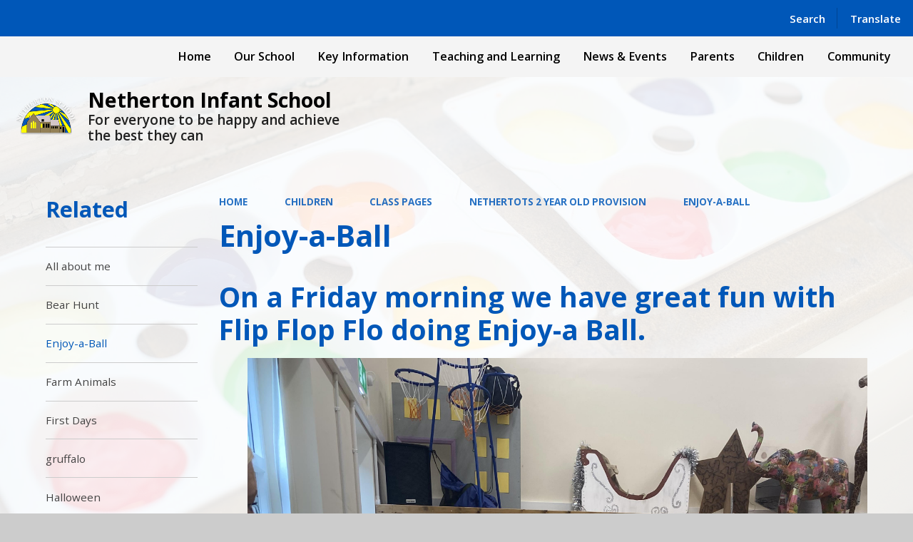

--- FILE ---
content_type: text/html
request_url: https://www.nethertoninfants.co.uk/enjoy-a-ball-1/
body_size: 67734
content:

<!DOCTYPE html>
<!--[if IE 7]><html class="no-ios no-js lte-ie9 lte-ie8 lte-ie7" lang="en" xml:lang="en"><![endif]-->
<!--[if IE 8]><html class="no-ios no-js lte-ie9 lte-ie8"  lang="en" xml:lang="en"><![endif]-->
<!--[if IE 9]><html class="no-ios no-js lte-ie9"  lang="en" xml:lang="en"><![endif]-->
<!--[if !IE]><!--> <html class="no-ios no-js"  lang="en" xml:lang="en"><!--<![endif]-->
	<head>
		<meta http-equiv="X-UA-Compatible" content="IE=edge" />
		<meta http-equiv="content-type" content="text/html; charset=utf-8"/>
		
		<link rel="canonical" href="https://www.nethertoninfants.co.uk/enjoy-a-ball-1">
		<script>window.FontAwesomeConfig = {showMissingIcons: false};</script><link rel="stylesheet" media="screen" href="https://cdn.juniperwebsites.co.uk/_includes/font-awesome/5.7.1/css/fa-web-font.css?cache=v4.6.56.3">
<script defer src="https://cdn.juniperwebsites.co.uk/_includes/font-awesome/5.7.1/js/fontawesome-all.min.js?cache=v4.6.56.3"></script>
<script defer src="https://cdn.juniperwebsites.co.uk/_includes/font-awesome/5.7.1/js/fa-v4-shims.min.js?cache=v4.6.56.3"></script>

		<title>Netherton Infant School - Enjoy-a-Ball</title>
		
		<style type="text/css">
			:root {
				
				--col-pri: rgb(34, 34, 34);
				
				--col-sec: rgb(136, 136, 136);
				
			}
		</style>
		
<!--[if IE]>
<script>
console = {log:function(){return;}};
</script>
<![endif]-->

<script>
	var boolItemEditDisabled;
	var boolLanguageMode, boolLanguageEditOriginal;
	var boolViewingConnect;
	var boolConnectDashboard;
	var displayRegions = [];
	var intNewFileCount = 0;
	strItemType = "page";
	strSubItemType = "page";

	var featureSupport = {
		tagging: false,
		eventTagging: false
	};
	var boolLoggedIn = false;
boolAdminMode = false;
	var boolSuperUser = false;
strCookieBarStyle = 'bar';
	intParentPageID = "15";
	intCurrentItemID = 21;
	var intCurrentCatID = "";
boolIsHomePage = false;
	boolItemEditDisabled = true;
	boolLanguageEditOriginal=true;
	strCurrentLanguage='en-gb';	strFileAttachmentsUploadLocation = 'bottom';	boolViewingConnect = false;	boolConnectDashboard = false;	var objEditorComponentList = {};

</script>

<script src="https://cdn.juniperwebsites.co.uk/admin/_includes/js/mutation_events.min.js?cache=v4.6.56.3"></script>
<script src="https://cdn.juniperwebsites.co.uk/admin/_includes/js/jquery/jquery.js?cache=v4.6.56.3"></script>
<script src="https://cdn.juniperwebsites.co.uk/admin/_includes/js/jquery/jquery.prefilter.js?cache=v4.6.56.3"></script>
<script src="https://cdn.juniperwebsites.co.uk/admin/_includes/js/jquery/jquery.query.js?cache=v4.6.56.3"></script>
<script src="https://cdn.juniperwebsites.co.uk/admin/_includes/js/jquery/js.cookie.js?cache=v4.6.56.3"></script>
<script src="/_includes/editor/template-javascript.asp?cache=260112"></script>
<script src="/admin/_includes/js/functions/minified/functions.login.new.asp?cache=260112"></script>

  <script>

  </script>
<link rel="stylesheet" media="screen" href="https://cdn.juniperwebsites.co.uk/admin/ps-migration/build_assets/css/contentstyle.css?cache=v4.6.56.3">
<link href="https://www.nethertoninfants.co.uk/feeds/pages.asp?pid=21&lang=en" rel="alternate" type="application/rss+xml" title="Netherton Infant School - Enjoy-a-Ball - Page Updates"><link href="https://www.nethertoninfants.co.uk/feeds/comments.asp?title=Enjoy-a-Ball&amp;item=page&amp;pid=21" rel="alternate" type="application/rss+xml" title="Netherton Infant School - Enjoy-a-Ball - Page Comments"><link rel="stylesheet" media="screen" href="/_site/css/main.css?cache=sdfsdf">
<link rel="stylesheet" media="screen" href="/_site/css/content.css?cache=sdfsdf">


	<meta name="mobile-web-app-capable" content="yes">
	<meta name="apple-mobile-web-app-capable" content="yes">
	<meta name="viewport" content="width=device-width, initial-scale=1, minimum-scale=1, maximum-scale=1">
	<link rel="author" href="/humans.txt">
	<link rel="icon" href="/_site/data/files/images/logos/319AE03818DAF2F453AD1DD795E8148E.png">
	<link rel="apple-touch-icon" href="/_site/data/files/images/logos/319AE03818DAF2F453AD1DD795E8148E.png">
	<link rel="preconnect" href="https://fonts.googleapis.com">
	<link rel="preconnect" href="https://fonts.gstatic.com" crossorigin>
	<link href="https://fonts.googleapis.com/css2?family=Open+Sans:ital,wght@0,400;0,600;0,700;1,400;1,700&display=swap" rel="stylesheet">
	<link rel="stylesheet" href="/_site/css/print.css" type="text/css" media="print">

	<script>
	var html = document.querySelector('html'), strMobClass = 'no-mobile'
	html.classList.remove('no-ios')
	navigator.userAgent.match(/(Android|webOS|iPhone|iPad|Windows Phone)/g) && (strMobClass = 'mobile')
	html.classList.add( strMobClass )

	var strDefaultThumbnail = "/_site/data/files/images/logos/319AE03818DAF2F453AD1DD795E8148E.png";
	</script>

	<style rel="stylesheet" type="text/css">
	:root {
		--pri: #0057b8;
		--sec: #fffa00;
	}
	</style><link rel="stylesheet" media="screen" href="https://cdn.juniperwebsites.co.uk/_includes/css/content-blocks.css?cache=v4.6.56.3">
<link rel="stylesheet" media="screen" href="/_includes/css/cookie-colour.asp?cache=260112">
<link rel="stylesheet" media="screen" href="https://cdn.juniperwebsites.co.uk/_includes/css/cookies.css?cache=v4.6.56.3">
<link rel="stylesheet" media="screen" href="https://cdn.juniperwebsites.co.uk/_includes/css/cookies.advanced.css?cache=v4.6.56.3">
<link rel="stylesheet" media="screen" href="https://cdn.juniperwebsites.co.uk/_includes/css/overlord.css?cache=v4.6.56.3">
<link rel="stylesheet" media="screen" href="https://cdn.juniperwebsites.co.uk/_includes/css/templates.css?cache=v4.6.56.3">
<link rel="stylesheet" media="screen" href="/_site/css/attachments.css?cache=260112">
<link rel="stylesheet" media="screen" href="/_site/css/templates.css?cache=260112">
<style>#print_me { display: none;}</style><script src="https://cdn.juniperwebsites.co.uk/admin/_includes/js/modernizr.js?cache=v4.6.56.3"></script>

        <meta property="og:site_name" content="Netherton Infant School" />
        <meta property="og:title" content="Enjoy-a-Ball" />
        <meta property="og:image" content="https://www.nethertoninfants.co.uk/_site/images/design/thumbnail.jpg" />
        <meta property="og:type" content="website" />
        <meta property="twitter:card" content="summary" />
</head>


    <body>


<div id="print_me"></div>
<svg style="visibility: hidden; position: absolute;">
	<defs>
		<symbol id="icon_plus" viewBox="0 0 16 16"><path d="M7 16V9H0V7h7V0h2v7h7v2H9v7Z"/></symbol>
	</defs>
</svg>

<div class="mason mason--inner mason--type_page mason--customtype_default mason--noadmin mason--nosecure mason--layout--default">

	<section class="access">
		<a class="access__anchor" name="header"></a>
		<a class="access__link" href="#main">Skip to content &darr;</a>
	</section>

	

	<div class="upperbar parent block-d">
		
		<button class="upperbar__btn parent fs18 w700 f_ucase" data-toggle=".mason--menu" aria-label="Toggle mobile menu">
			<i class="fas fa-bars"></i>
			<span>Menu</span>
		</button>
		

		<div class="upperbar__toggles w600">
			<div class="upperbar__toggles__item searchbar">
				<button class="upperbar__toggles__item__btn searchbar__btn" data-toggle=".mason--searchbar" data-remove=".mason--translate" aria-label="Toggle search bar" aria-expanded="false" aria-controls="mainSiteSeatch">
					<i class="fas fa-search"></i>
					<span>Search</span>
				</button>
				<div class="upperbar__toggles__item__main searchbar__main" id="mainSiteSeatch">
					<form method="post" action="/search/default.asp?pid=0">
						<input class="searchbar__main__input" type="text" name="searchValue" value="" title="Search the website" placeholder="Search Site" />
						<button class="searchbar__main__submit" type="submit" name="Search" value="Search" aria-label="Submit search query">
							<i class="far fa-search"></i>
						</button>
					</form>
				</div>
			</div>
			<div class="upperbar__toggles__item translate">
				<button class="upperbar__toggles__item__btn translate__btn" aria-label="Toggle translation tool" data-toggle=".mason--translate" data-remove=".mason--searchbar" aria-expanded="false" aria-controls="mainSiteTranslate">
					<i class="far fa-globe"></i>
					<span>Translate</span>
				</button>
				<div class="upperbar__toggles__item__main translate__main" id="mainSiteTranslate">
					<div class="translate__container" id="g_translate"></div><script src="//translate.google.com/translate_a/element.js?cb=googleTranslate"></script><script>function googleTranslate() {new google.translate.TranslateElement({pageLanguage: 'en',layout: google.translate.TranslateElement}, 'g_translate');}</script>
				</div>
			</div>
		</div>
	</div>

	<section class="menu menu--mob-l parent block-d w600">
		<span class="menu__bg"></span>
		<div class="menu__main">
			<nav class="menu__bar ms-center">
				<div class="menu__bar__header center">
					<p class="fs20"><strong>Website Menu</strong></p>
					<button class="menu__bar__header__btn" data-remove=".mason--menu" aria-label="Close mobile menu">
						<i class="fal fa-times"></i>
					</button>
				</div>
				<ul><li class="menu__bar__item menu__bar__item--page_1"><a class="a_block" id="menu__page_1" href="/"><span>Home</span></a><button class="menu__bar__item__button" data-tab=".menu__bar__item--page_1--expand" aria-label="Toggle the menu in this section"><i class="menu__bar__item__button__icon fa fa-angle-down"></i></button></li><li class="menu__bar__item menu__bar__item--page_60 menu__bar__item--subitems"><a class="a_block" id="menu__page_60" href="/topic/our-school"><span>Our School</span></a><button class="menu__bar__item__button" data-tab=".menu__bar__item--page_60--expand" aria-label="Toggle the menu in this section"><i class="menu__bar__item__button__icon fa fa-angle-down"></i></button><ul class="menu__bar__item__sub"><li class="menu__bar__item menu__bar__item--page_61"><a class="a_block" id="menu__page_61" href="/welcome"><span>Welcome</span></a><button class="menu__bar__item__button" data-tab=".menu__bar__item--page_61--expand" aria-label="Toggle the menu in this section"><i class="menu__bar__item__button__icon fa fa-angle-down"></i></button></li><li class="menu__bar__item menu__bar__item--page_62"><a class="a_block" id="menu__page_62" href="/contact-details"><span>Contact Details</span></a><button class="menu__bar__item__button" data-tab=".menu__bar__item--page_62--expand" aria-label="Toggle the menu in this section"><i class="menu__bar__item__button__icon fa fa-angle-down"></i></button></li><li class="menu__bar__item menu__bar__item--page_63"><a class="a_block" id="menu__page_63" href="/whos-who"><span>Who's Who</span></a><button class="menu__bar__item__button" data-tab=".menu__bar__item--page_63--expand" aria-label="Toggle the menu in this section"><i class="menu__bar__item__button__icon fa fa-angle-down"></i></button></li><li class="menu__bar__item menu__bar__item--page_64"><a class="a_block" id="menu__page_64" href="/vacancies"><span>Vacancies</span></a><button class="menu__bar__item__button" data-tab=".menu__bar__item--page_64--expand" aria-label="Toggle the menu in this section"><i class="menu__bar__item__button__icon fa fa-angle-down"></i></button></li></ul></li><li class="menu__bar__item menu__bar__item--page_47 menu__bar__item--subitems"><a class="a_block" id="menu__page_47" href="/topic/key-information"><span>Key Information</span></a><button class="menu__bar__item__button" data-tab=".menu__bar__item--page_47--expand" aria-label="Toggle the menu in this section"><i class="menu__bar__item__button__icon fa fa-angle-down"></i></button><ul class="menu__bar__item__sub"><li class="menu__bar__item menu__bar__item--page_48"><a class="a_block" id="menu__page_48" href="/governors"><span>Governors</span></a><button class="menu__bar__item__button" data-tab=".menu__bar__item--page_48--expand" aria-label="Toggle the menu in this section"><i class="menu__bar__item__button__icon fa fa-angle-down"></i></button></li><li class="menu__bar__item menu__bar__item--page_49"><a class="a_block" id="menu__page_49" href="/admissions"><span>Admissions</span></a><button class="menu__bar__item__button" data-tab=".menu__bar__item--page_49--expand" aria-label="Toggle the menu in this section"><i class="menu__bar__item__button__icon fa fa-angle-down"></i></button></li><li class="menu__bar__item menu__bar__item--page_50"><a class="a_block" id="menu__page_50" href="/school-values"><span>School Values</span></a><button class="menu__bar__item__button" data-tab=".menu__bar__item--page_50--expand" aria-label="Toggle the menu in this section"><i class="menu__bar__item__button__icon fa fa-angle-down"></i></button></li><li class="menu__bar__item menu__bar__item--page_51"><a class="a_block" id="menu__page_51" href="/british-values"><span>British Values</span></a><button class="menu__bar__item__button" data-tab=".menu__bar__item--page_51--expand" aria-label="Toggle the menu in this section"><i class="menu__bar__item__button__icon fa fa-angle-down"></i></button></li><li class="menu__bar__item menu__bar__item--page_52"><a class="a_block" id="menu__page_52" href="/ofsted-and-performance-data"><span>Ofsted and Performance Data</span></a><button class="menu__bar__item__button" data-tab=".menu__bar__item--page_52--expand" aria-label="Toggle the menu in this section"><i class="menu__bar__item__button__icon fa fa-angle-down"></i></button></li><li class="menu__bar__item menu__bar__item--page_53"><a class="a_block" id="menu__page_53" href="/pupil-premium"><span>Pupil Premium</span></a><button class="menu__bar__item__button" data-tab=".menu__bar__item--page_53--expand" aria-label="Toggle the menu in this section"><i class="menu__bar__item__button__icon fa fa-angle-down"></i></button></li><li class="menu__bar__item menu__bar__item--page_54"><a class="a_block" id="menu__page_54" href="/pe-and-sport-premium"><span>PE and Sport Premium</span></a><button class="menu__bar__item__button" data-tab=".menu__bar__item--page_54--expand" aria-label="Toggle the menu in this section"><i class="menu__bar__item__button__icon fa fa-angle-down"></i></button></li><li class="menu__bar__item menu__bar__item--page_55"><a class="a_block" id="menu__page_55" href="/policies"><span>Policies</span></a><button class="menu__bar__item__button" data-tab=".menu__bar__item--page_55--expand" aria-label="Toggle the menu in this section"><i class="menu__bar__item__button__icon fa fa-angle-down"></i></button></li><li class="menu__bar__item menu__bar__item--page_56"><a class="a_block" id="menu__page_56" href="/netherton-infant-school-privacy-notice"><span>Netherton Infant School Privacy notice</span></a><button class="menu__bar__item__button" data-tab=".menu__bar__item--page_56--expand" aria-label="Toggle the menu in this section"><i class="menu__bar__item__button__icon fa fa-angle-down"></i></button></li><li class="menu__bar__item menu__bar__item--page_57"><a class="a_block" id="menu__page_57" href="/safeguarding"><span>Safeguarding</span></a><button class="menu__bar__item__button" data-tab=".menu__bar__item--page_57--expand" aria-label="Toggle the menu in this section"><i class="menu__bar__item__button__icon fa fa-angle-down"></i></button></li></ul></li><li class="menu__bar__item menu__bar__item--page_80 menu__bar__item--subitems"><a class="a_block" id="menu__page_80" href="/topic/teaching-and-learning"><span>Teaching and Learning</span></a><button class="menu__bar__item__button" data-tab=".menu__bar__item--page_80--expand" aria-label="Toggle the menu in this section"><i class="menu__bar__item__button__icon fa fa-angle-down"></i></button><ul class="menu__bar__item__sub"><li class="menu__bar__item menu__bar__item--page_82"><a class="a_block" id="menu__page_82" href="/curriculum"><span>Curriculum</span></a><button class="menu__bar__item__button" data-tab=".menu__bar__item--page_82--expand" aria-label="Toggle the menu in this section"><i class="menu__bar__item__button__icon fa fa-angle-down"></i></button></li><li class="menu__bar__item menu__bar__item--page_81"><a class="a_block" id="menu__page_81" href="/send"><span>SEND</span></a><button class="menu__bar__item__button" data-tab=".menu__bar__item--page_81--expand" aria-label="Toggle the menu in this section"><i class="menu__bar__item__button__icon fa fa-angle-down"></i></button></li></ul></li><li class="menu__bar__item menu__bar__item--page_58 menu__bar__item--subitems"><a class="a_block" id="menu__page_58" href="/topic/news-and-events"><span>News &amp; Events</span></a><button class="menu__bar__item__button" data-tab=".menu__bar__item--page_58--expand" aria-label="Toggle the menu in this section"><i class="menu__bar__item__button__icon fa fa-angle-down"></i></button><ul class="menu__bar__item__sub"><li class="menu__bar__item menu__bar__item--url_1"><a class="a_block" id="menu__url_1" href="/calendar/?calid=1&amp;pid=58&amp;viewid=1"><span>Calendar</span></a><button class="menu__bar__item__button" data-tab=".menu__bar__item--url_1--expand" aria-label="Toggle the menu in this section"><i class="menu__bar__item__button__icon fa fa-angle-down"></i></button></li><li class="menu__bar__item menu__bar__item--news_category_1"><a class="a_block" id="menu__news_category_1" href="/latest-news"><span>Latest News</span></a><button class="menu__bar__item__button" data-tab=".menu__bar__item--news_category_1--expand" aria-label="Toggle the menu in this section"><i class="menu__bar__item__button__icon fa fa-angle-down"></i></button></li><li class="menu__bar__item menu__bar__item--page_59"><a class="a_block" id="menu__page_59" href="/newsletters"><span>Newsletters</span></a><button class="menu__bar__item__button" data-tab=".menu__bar__item--page_59--expand" aria-label="Toggle the menu in this section"><i class="menu__bar__item__button__icon fa fa-angle-down"></i></button></li></ul></li><li class="menu__bar__item menu__bar__item--page_65 menu__bar__item--subitems"><a class="a_block" id="menu__page_65" href="/topic/parents"><span>Parents</span></a><button class="menu__bar__item__button" data-tab=".menu__bar__item--page_65--expand" aria-label="Toggle the menu in this section"><i class="menu__bar__item__button__icon fa fa-angle-down"></i></button><ul class="menu__bar__item__sub"><li class="menu__bar__item menu__bar__item--page_66"><a class="a_block" id="menu__page_66" href="/term-dates"><span>Term Dates</span></a><button class="menu__bar__item__button" data-tab=".menu__bar__item--page_66--expand" aria-label="Toggle the menu in this section"><i class="menu__bar__item__button__icon fa fa-angle-down"></i></button></li><li class="menu__bar__item menu__bar__item--page_67"><a class="a_block" id="menu__page_67" href="/useful-links"><span>Useful Links</span></a><button class="menu__bar__item__button" data-tab=".menu__bar__item--page_67--expand" aria-label="Toggle the menu in this section"><i class="menu__bar__item__button__icon fa fa-angle-down"></i></button></li><li class="menu__bar__item menu__bar__item--page_68"><a class="a_block" id="menu__page_68" href="/opening-times"><span>Opening Times</span></a><button class="menu__bar__item__button" data-tab=".menu__bar__item--page_68--expand" aria-label="Toggle the menu in this section"><i class="menu__bar__item__button__icon fa fa-angle-down"></i></button></li><li class="menu__bar__item menu__bar__item--page_69"><a class="a_block" id="menu__page_69" href="/uniform-information"><span>Uniform Information</span></a><button class="menu__bar__item__button" data-tab=".menu__bar__item--page_69--expand" aria-label="Toggle the menu in this section"><i class="menu__bar__item__button__icon fa fa-angle-down"></i></button></li><li class="menu__bar__item menu__bar__item--page_70"><a class="a_block" id="menu__page_70" href="/lunch-menus"><span>Lunch Menus</span></a><button class="menu__bar__item__button" data-tab=".menu__bar__item--page_70--expand" aria-label="Toggle the menu in this section"><i class="menu__bar__item__button__icon fa fa-angle-down"></i></button></li><li class="menu__bar__item menu__bar__item--page_71"><a class="a_block" id="menu__page_71" href="/lateabsence-procedures"><span>Late/Absence Procedures</span></a><button class="menu__bar__item__button" data-tab=".menu__bar__item--page_71--expand" aria-label="Toggle the menu in this section"><i class="menu__bar__item__button__icon fa fa-angle-down"></i></button></li><li class="menu__bar__item menu__bar__item--page_72"><a class="a_block" id="menu__page_72" href="/school-clubs"><span>School Clubs</span></a><button class="menu__bar__item__button" data-tab=".menu__bar__item--page_72--expand" aria-label="Toggle the menu in this section"><i class="menu__bar__item__button__icon fa fa-angle-down"></i></button></li><li class="menu__bar__item menu__bar__item--page_78"><a class="a_block" id="menu__page_78" href="/home-learning-remote"><span>Home Learning- Remote</span></a><button class="menu__bar__item__button" data-tab=".menu__bar__item--page_78--expand" aria-label="Toggle the menu in this section"><i class="menu__bar__item__button__icon fa fa-angle-down"></i></button></li><li class="menu__bar__item menu__bar__item--page_79"><a class="a_block" id="menu__page_79" href="/attendance"><span>Attendance</span></a><button class="menu__bar__item__button" data-tab=".menu__bar__item--page_79--expand" aria-label="Toggle the menu in this section"><i class="menu__bar__item__button__icon fa fa-angle-down"></i></button></li></ul></li><li class="menu__bar__item menu__bar__item--page_13 menu__bar__item--subitems menu__bar__item--selected"><a class="a_block" id="menu__page_13" href="/topic/children"><span>Children</span></a><button class="menu__bar__item__button" data-tab=".menu__bar__item--page_13--expand" aria-label="Toggle the menu in this section"><i class="menu__bar__item__button__icon fa fa-angle-down"></i></button><ul class="menu__bar__item__sub"><li class="menu__bar__item menu__bar__item--page_14 menu__bar__item--selected"><a class="a_block" id="menu__page_14" href="/class-pages"><span>Class Pages</span></a><button class="menu__bar__item__button" data-tab=".menu__bar__item--page_14--expand" aria-label="Toggle the menu in this section"><i class="menu__bar__item__button__icon fa fa-angle-down"></i></button></li><li class="menu__bar__item menu__bar__item--page_42"><a class="a_block" id="menu__page_42" href="/special/kidszone"><span>Kids' Zone</span></a><button class="menu__bar__item__button" data-tab=".menu__bar__item--page_42--expand" aria-label="Toggle the menu in this section"><i class="menu__bar__item__button__icon fa fa-angle-down"></i></button></li><li class="menu__bar__item menu__bar__item--page_43"><a class="a_block" id="menu__page_43" href="/gallery-1"><span>Gallery</span></a><button class="menu__bar__item__button" data-tab=".menu__bar__item--page_43--expand" aria-label="Toggle the menu in this section"><i class="menu__bar__item__button__icon fa fa-angle-down"></i></button></li></ul></li><li class="menu__bar__item menu__bar__item--page_45 menu__bar__item--subitems"><a class="a_block" id="menu__page_45" href="/topic/community"><span>Community</span></a><button class="menu__bar__item__button" data-tab=".menu__bar__item--page_45--expand" aria-label="Toggle the menu in this section"><i class="menu__bar__item__button__icon fa fa-angle-down"></i></button><ul class="menu__bar__item__sub"><li class="menu__bar__item menu__bar__item--page_46"><a class="a_block" id="menu__page_46" href="/useful-links-1"><span>Useful Links</span></a><button class="menu__bar__item__button" data-tab=".menu__bar__item--page_46--expand" aria-label="Toggle the menu in this section"><i class="menu__bar__item__button__icon fa fa-angle-down"></i></button></li></ul></li></ul>
			</nav>
		</div>
	</section>

	<header class="header parent block-l" id="header">
		<div class="header__main parent">
			
			<a class="header__main__logo center" href="/">
			
				<img src="/_site/data/files/images/logos/319AE03818DAF2F453AD1DD795E8148E.png" alt="Logo">
				
				<div>
					<h1 class="fs30">Netherton Infant School</h1>
					<p id="header__main__logo__motto">For everyone to be happy and achieve the best they can</p>
				</div>
			
			</a>
			
		</div>
	</header>

	<section class="hero parent">
		

		<div class="hero__main parent">
			
					<ul class="hero__slideshow abs_fill list" plx-type="topScreen" plx-speed=".5" plx-watcher=".hero">
						<li class="hero__slideshow__item abs_fill"><div class="hero__slideshow__item__img abs_fill" data-src="/_site/data/files/images/slideshow/5CC1789FC1E718EB7D492CECC61B209E.jpeg" data-type="bg"></div></li><li class="hero__slideshow__item abs_fill"><div class="hero__slideshow__item__img abs_fill" data-src="/_site/data/files/images/slideshow/9E7FB846BAB4DB844424F96072E0758D.jpg" data-type="bg"></div></li><li class="hero__slideshow__item abs_fill"><div class="hero__slideshow__item__img abs_fill" data-src="/_site/data/files/images/slideshow/A29324DA2043EC8E6842BC78BE3786D6.jpeg" data-type="bg"></div></li><li class="hero__slideshow__item abs_fill"><div class="hero__slideshow__item__img abs_fill" data-src="/_site/data/files/images/slideshow/C68A787922C4AEF8C57C02E1B2FD131B.jpg" data-type="bg"></div></li><li class="hero__slideshow__item abs_fill"><div class="hero__slideshow__item__img abs_fill" data-src="/_site/data/files/images/slideshow/C8C84047E9217BD77179EACE2FE2D558.jpeg" data-type="bg"></div></li>
					</ul>
					
				
		</div>
			
		
	</section>

	
	<main class="main parent block-l" id="main">		
		<div class="main__center ms-center">

			<div class="content content--page">
				<a class="content__anchor" name="content"></a>
				<ul class="content__path"><li class="content__path__item content__path__item--page_1"><span class="content__path__item__sep"><i class="fas fa-arrow-right"></i></span><a class="content__path__item__link" id="path__page_1" href="/">Home</a></li><li class="content__path__item content__path__item--page_13 content__path__item--selected"><span class="content__path__item__sep"><i class="fas fa-arrow-right"></i></span><a class="content__path__item__link" id="path__page_13" href="/topic/children">Children</a></li><li class="content__path__item content__path__item--page_14 content__path__item--selected"><span class="content__path__item__sep"><i class="fas fa-arrow-right"></i></span><a class="content__path__item__link" id="path__page_14" href="/class-pages">Class Pages</a></li><li class="content__path__item content__path__item--page_15 content__path__item--selected"><span class="content__path__item__sep"><i class="fas fa-arrow-right"></i></span><a class="content__path__item__link" id="path__page_15" href="/nethertots-2-year-old-provision-1">Nethertots 2 year old provision</a></li><li class="content__path__item content__path__item--page_21 content__path__item--selected content__path__item--final"><span class="content__path__item__sep"><i class="fas fa-arrow-right"></i></span><a class="content__path__item__link" id="path__page_21" href="/enjoy-a-ball-1">Enjoy-a-Ball</a></li></ul><h1 class="content__title" id="itemTitle">Enjoy-a-Ball</h1>
				<div class="content__region" ><div class="ps_content_type_pictures"><div class="component component-multi_image_block" data-type="multi_image_block"><h2 class="component__title">On a Friday morning we have great fun with Flip Flop Flo doing Enjoy-a Ball. </h2><div class="content__block__album content__block__album--grid" id="content__block--1">
	<ul class="content__block__album__list content__block__album__list--1">
		
		<li class="content__block__album__list__item" data-src="/_site/data/images/multiimageblocks/3/e237bf12-2780-442c-a4bf-c263cc351bc9.jpg?v=1768547756" data-sub-html="#content__block__album__list__item--58 .content__block__album__list__item__info" id="content__block__album__list__item--58">
			<a href="/_site/data/images/multiimageblocks/3/e237bf12-2780-442c-a4bf-c263cc351bc9.jpg?v=1768547756" title="">
				<figure>
					<img src="/_site/data/images/multiimageblocks/3/e237bf12-2780-442c-a4bf-c263cc351bc9.jpg?v=1768547756" alt="" loading="lazy">
				</figure>
				<div class="content__block__album__list__item__info">
					<h4></h4>
					<p></p>
				</div>
			</a>
		</li>
		
		<li class="content__block__album__list__item" data-src="/_site/data/images/multiimageblocks/3/66d1127b-8321-417a-a0b2-480e5736c49c.jpg?v=1768547756" data-sub-html="#content__block__album__list__item--59 .content__block__album__list__item__info" id="content__block__album__list__item--59">
			<a href="/_site/data/images/multiimageblocks/3/66d1127b-8321-417a-a0b2-480e5736c49c.jpg?v=1768547756" title="">
				<figure>
					<img src="/_site/data/images/multiimageblocks/3/66d1127b-8321-417a-a0b2-480e5736c49c.jpg?v=1768547756" alt="" loading="lazy">
				</figure>
				<div class="content__block__album__list__item__info">
					<h4></h4>
					<p></p>
				</div>
			</a>
		</li>
		
		<li class="content__block__album__list__item" data-src="/_site/data/images/multiimageblocks/3/62a52590-3b62-491b-925d-0933a67e040a.jpg?v=1768547756" data-sub-html="#content__block__album__list__item--60 .content__block__album__list__item__info" id="content__block__album__list__item--60">
			<a href="/_site/data/images/multiimageblocks/3/62a52590-3b62-491b-925d-0933a67e040a.jpg?v=1768547756" title="">
				<figure>
					<img src="/_site/data/images/multiimageblocks/3/62a52590-3b62-491b-925d-0933a67e040a.jpg?v=1768547756" alt="" loading="lazy">
				</figure>
				<div class="content__block__album__list__item__info">
					<h4></h4>
					<p></p>
				</div>
			</a>
		</li>
		
		<li class="content__block__album__list__item" data-src="/_site/data/images/multiimageblocks/3/4b536e64-41ba-4977-8ad8-f6edead1b1ca.jpg?v=1768547756" data-sub-html="#content__block__album__list__item--61 .content__block__album__list__item__info" id="content__block__album__list__item--61">
			<a href="/_site/data/images/multiimageblocks/3/4b536e64-41ba-4977-8ad8-f6edead1b1ca.jpg?v=1768547756" title="">
				<figure>
					<img src="/_site/data/images/multiimageblocks/3/4b536e64-41ba-4977-8ad8-f6edead1b1ca.jpg?v=1768547756" alt="" loading="lazy">
				</figure>
				<div class="content__block__album__list__item__info">
					<h4></h4>
					<p></p>
				</div>
			</a>
		</li>
		
		<li class="content__block__album__list__item" data-src="/_site/data/images/multiimageblocks/3/d3fd9d8c-e29c-4750-9c71-cfa2e394f64d.jpg?v=1768547756" data-sub-html="#content__block__album__list__item--62 .content__block__album__list__item__info" id="content__block__album__list__item--62">
			<a href="/_site/data/images/multiimageblocks/3/d3fd9d8c-e29c-4750-9c71-cfa2e394f64d.jpg?v=1768547756" title="">
				<figure>
					<img src="/_site/data/images/multiimageblocks/3/d3fd9d8c-e29c-4750-9c71-cfa2e394f64d.jpg?v=1768547756" alt="" loading="lazy">
				</figure>
				<div class="content__block__album__list__item__info">
					<h4></h4>
					<p></p>
				</div>
			</a>
		</li>
		
		<li class="content__block__album__list__item" data-src="/_site/data/images/multiimageblocks/3/8eddd38b-d0de-4a39-8758-a8c99b7574e8.jpg?v=1768547756" data-sub-html="#content__block__album__list__item--63 .content__block__album__list__item__info" id="content__block__album__list__item--63">
			<a href="/_site/data/images/multiimageblocks/3/8eddd38b-d0de-4a39-8758-a8c99b7574e8.jpg?v=1768547756" title="">
				<figure>
					<img src="/_site/data/images/multiimageblocks/3/8eddd38b-d0de-4a39-8758-a8c99b7574e8.jpg?v=1768547756" alt="" loading="lazy">
				</figure>
				<div class="content__block__album__list__item__info">
					<h4></h4>
					<p></p>
				</div>
			</a>
		</li>
		
		<li class="content__block__album__list__item" data-src="/_site/data/images/multiimageblocks/3/ba295ee1-59ca-40b2-b71c-f037e567b250.jpg?v=1768547756" data-sub-html="#content__block__album__list__item--64 .content__block__album__list__item__info" id="content__block__album__list__item--64">
			<a href="/_site/data/images/multiimageblocks/3/ba295ee1-59ca-40b2-b71c-f037e567b250.jpg?v=1768547756" title="">
				<figure>
					<img src="/_site/data/images/multiimageblocks/3/ba295ee1-59ca-40b2-b71c-f037e567b250.jpg?v=1768547756" alt="" loading="lazy">
				</figure>
				<div class="content__block__album__list__item__info">
					<h4></h4>
					<p></p>
				</div>
			</a>
		</li>
		
		<li class="content__block__album__list__item" data-src="/_site/data/images/multiimageblocks/3/27335dda-0c31-41a5-8b3a-e2f9c8f16adf.jpg?v=1768547756" data-sub-html="#content__block__album__list__item--65 .content__block__album__list__item__info" id="content__block__album__list__item--65">
			<a href="/_site/data/images/multiimageblocks/3/27335dda-0c31-41a5-8b3a-e2f9c8f16adf.jpg?v=1768547756" title="">
				<figure>
					<img src="/_site/data/images/multiimageblocks/3/27335dda-0c31-41a5-8b3a-e2f9c8f16adf.jpg?v=1768547756" alt="" loading="lazy">
				</figure>
				<div class="content__block__album__list__item__info">
					<h4></h4>
					<p></p>
				</div>
			</a>
		</li>
		
		<li class="content__block__album__list__item" data-src="/_site/data/images/multiimageblocks/3/e6f4c75d-63ba-43a3-95db-db985380ae7c.jpg?v=1768547756" data-sub-html="#content__block__album__list__item--66 .content__block__album__list__item__info" id="content__block__album__list__item--66">
			<a href="/_site/data/images/multiimageblocks/3/e6f4c75d-63ba-43a3-95db-db985380ae7c.jpg?v=1768547756" title="">
				<figure>
					<img src="/_site/data/images/multiimageblocks/3/e6f4c75d-63ba-43a3-95db-db985380ae7c.jpg?v=1768547756" alt="" loading="lazy">
				</figure>
				<div class="content__block__album__list__item__info">
					<h4></h4>
					<p></p>
				</div>
			</a>
		</li>
		
		<li class="content__block__album__list__item" data-src="/_site/data/images/multiimageblocks/3/9a5fb0b6-1d5e-4099-94ac-b68543ce0457.jpg?v=1768547756" data-sub-html="#content__block__album__list__item--67 .content__block__album__list__item__info" id="content__block__album__list__item--67">
			<a href="/_site/data/images/multiimageblocks/3/9a5fb0b6-1d5e-4099-94ac-b68543ce0457.jpg?v=1768547756" title="">
				<figure>
					<img src="/_site/data/images/multiimageblocks/3/9a5fb0b6-1d5e-4099-94ac-b68543ce0457.jpg?v=1768547756" alt="" loading="lazy">
				</figure>
				<div class="content__block__album__list__item__info">
					<h4></h4>
					<p></p>
				</div>
			</a>
		</li>
		
		<li class="content__block__album__list__item" data-src="/_site/data/images/multiimageblocks/3/469abdfe-3ec4-444f-81f3-82fbb3ea4067.jpg?v=1768547756" data-sub-html="#content__block__album__list__item--68 .content__block__album__list__item__info" id="content__block__album__list__item--68">
			<a href="/_site/data/images/multiimageblocks/3/469abdfe-3ec4-444f-81f3-82fbb3ea4067.jpg?v=1768547756" title="">
				<figure>
					<img src="/_site/data/images/multiimageblocks/3/469abdfe-3ec4-444f-81f3-82fbb3ea4067.jpg?v=1768547756" alt="" loading="lazy">
				</figure>
				<div class="content__block__album__list__item__info">
					<h4></h4>
					<p></p>
				</div>
			</a>
		</li>
		
		<li class="content__block__album__list__item" data-src="/_site/data/images/multiimageblocks/3/fe4389f3-4971-478a-ab69-dfb0d01a96c0.jpg?v=1768547756" data-sub-html="#content__block__album__list__item--69 .content__block__album__list__item__info" id="content__block__album__list__item--69">
			<a href="/_site/data/images/multiimageblocks/3/fe4389f3-4971-478a-ab69-dfb0d01a96c0.jpg?v=1768547756" title="">
				<figure>
					<img src="/_site/data/images/multiimageblocks/3/fe4389f3-4971-478a-ab69-dfb0d01a96c0.jpg?v=1768547756" alt="" loading="lazy">
				</figure>
				<div class="content__block__album__list__item__info">
					<h4></h4>
					<p></p>
				</div>
			</a>
		</li>
		
		<li class="content__block__album__list__item" data-src="/_site/data/images/multiimageblocks/3/20556166-ce1e-429d-8a49-30f580ac4c2d.jpg?v=1768547756" data-sub-html="#content__block__album__list__item--70 .content__block__album__list__item__info" id="content__block__album__list__item--70">
			<a href="/_site/data/images/multiimageblocks/3/20556166-ce1e-429d-8a49-30f580ac4c2d.jpg?v=1768547756" title="">
				<figure>
					<img src="/_site/data/images/multiimageblocks/3/20556166-ce1e-429d-8a49-30f580ac4c2d.jpg?v=1768547756" alt="" loading="lazy">
				</figure>
				<div class="content__block__album__list__item__info">
					<h4></h4>
					<p></p>
				</div>
			</a>
		</li>
		
		<li class="content__block__album__list__item" data-src="/_site/data/images/multiimageblocks/3/75126d8d-9baa-488e-8af1-9c214944d0c2.jpg?v=1768547756" data-sub-html="#content__block__album__list__item--71 .content__block__album__list__item__info" id="content__block__album__list__item--71">
			<a href="/_site/data/images/multiimageblocks/3/75126d8d-9baa-488e-8af1-9c214944d0c2.jpg?v=1768547756" title="">
				<figure>
					<img src="/_site/data/images/multiimageblocks/3/75126d8d-9baa-488e-8af1-9c214944d0c2.jpg?v=1768547756" alt="" loading="lazy">
				</figure>
				<div class="content__block__album__list__item__info">
					<h4></h4>
					<p></p>
				</div>
			</a>
		</li>
		
		<li class="content__block__album__list__item" data-src="/_site/data/images/multiimageblocks/3/806d8f16-495d-4853-bf63-7888256985ba.jpg?v=1768547756" data-sub-html="#content__block__album__list__item--72 .content__block__album__list__item__info" id="content__block__album__list__item--72">
			<a href="/_site/data/images/multiimageblocks/3/806d8f16-495d-4853-bf63-7888256985ba.jpg?v=1768547756" title="">
				<figure>
					<img src="/_site/data/images/multiimageblocks/3/806d8f16-495d-4853-bf63-7888256985ba.jpg?v=1768547756" alt="" loading="lazy">
				</figure>
				<div class="content__block__album__list__item__info">
					<h4></h4>
					<p></p>
				</div>
			</a>
		</li>
		
		<li class="content__block__album__list__item" data-src="/_site/data/images/multiimageblocks/3/caf56d46-2712-455f-bc6f-ae3852e3e744.jpg?v=1768547756" data-sub-html="#content__block__album__list__item--73 .content__block__album__list__item__info" id="content__block__album__list__item--73">
			<a href="/_site/data/images/multiimageblocks/3/caf56d46-2712-455f-bc6f-ae3852e3e744.jpg?v=1768547756" title="">
				<figure>
					<img src="/_site/data/images/multiimageblocks/3/caf56d46-2712-455f-bc6f-ae3852e3e744.jpg?v=1768547756" alt="" loading="lazy">
				</figure>
				<div class="content__block__album__list__item__info">
					<h4></h4>
					<p></p>
				</div>
			</a>
		</li>
		
		<li class="content__block__album__list__item" data-src="/_site/data/images/multiimageblocks/3/14235d3a-1aee-4088-871f-980708b3633d.jpg?v=1768547756" data-sub-html="#content__block__album__list__item--74 .content__block__album__list__item__info" id="content__block__album__list__item--74">
			<a href="/_site/data/images/multiimageblocks/3/14235d3a-1aee-4088-871f-980708b3633d.jpg?v=1768547756" title="">
				<figure>
					<img src="/_site/data/images/multiimageblocks/3/14235d3a-1aee-4088-871f-980708b3633d.jpg?v=1768547756" alt="" loading="lazy">
				</figure>
				<div class="content__block__album__list__item__info">
					<h4></h4>
					<p></p>
				</div>
			</a>
		</li>
		
		<li class="content__block__album__list__item" data-src="/_site/data/images/multiimageblocks/3/159cd34f-bbac-4918-aeb6-56355dd3f551.jpg?v=1768547756" data-sub-html="#content__block__album__list__item--75 .content__block__album__list__item__info" id="content__block__album__list__item--75">
			<a href="/_site/data/images/multiimageblocks/3/159cd34f-bbac-4918-aeb6-56355dd3f551.jpg?v=1768547756" title="">
				<figure>
					<img src="/_site/data/images/multiimageblocks/3/159cd34f-bbac-4918-aeb6-56355dd3f551.jpg?v=1768547756" alt="" loading="lazy">
				</figure>
				<div class="content__block__album__list__item__info">
					<h4></h4>
					<p></p>
				</div>
			</a>
		</li>
		
		<li class="content__block__album__list__item" data-src="/_site/data/images/multiimageblocks/3/a14eece2-e72e-435d-b121-7126c589962a.jpg?v=1768547756" data-sub-html="#content__block__album__list__item--76 .content__block__album__list__item__info" id="content__block__album__list__item--76">
			<a href="/_site/data/images/multiimageblocks/3/a14eece2-e72e-435d-b121-7126c589962a.jpg?v=1768547756" title="">
				<figure>
					<img src="/_site/data/images/multiimageblocks/3/a14eece2-e72e-435d-b121-7126c589962a.jpg?v=1768547756" alt="" loading="lazy">
				</figure>
				<div class="content__block__album__list__item__info">
					<h4></h4>
					<p></p>
				</div>
			</a>
		</li>
		
		<li class="content__block__album__list__item" data-src="/_site/data/images/multiimageblocks/3/ee326621-47df-45d8-abf1-9026c88a6067.jpg?v=1768547756" data-sub-html="#content__block__album__list__item--77 .content__block__album__list__item__info" id="content__block__album__list__item--77">
			<a href="/_site/data/images/multiimageblocks/3/ee326621-47df-45d8-abf1-9026c88a6067.jpg?v=1768547756" title="">
				<figure>
					<img src="/_site/data/images/multiimageblocks/3/ee326621-47df-45d8-abf1-9026c88a6067.jpg?v=1768547756" alt="" loading="lazy">
				</figure>
				<div class="content__block__album__list__item__info">
					<h4></h4>
					<p></p>
				</div>
			</a>
		</li>
		
		<li class="content__block__album__list__item" data-src="/_site/data/images/multiimageblocks/3/aecf8aea-d27a-41c8-9566-62f49e480074.jpg?v=1768547756" data-sub-html="#content__block__album__list__item--78 .content__block__album__list__item__info" id="content__block__album__list__item--78">
			<a href="/_site/data/images/multiimageblocks/3/aecf8aea-d27a-41c8-9566-62f49e480074.jpg?v=1768547756" title="">
				<figure>
					<img src="/_site/data/images/multiimageblocks/3/aecf8aea-d27a-41c8-9566-62f49e480074.jpg?v=1768547756" alt="" loading="lazy">
				</figure>
				<div class="content__block__album__list__item__info">
					<h4></h4>
					<p></p>
				</div>
			</a>
		</li>
		
		<li class="content__block__album__list__item" data-src="/_site/data/images/multiimageblocks/3/bf7225f1-aeca-4551-8f99-b210a44546b7.jpg?v=1768547756" data-sub-html="#content__block__album__list__item--79 .content__block__album__list__item__info" id="content__block__album__list__item--79">
			<a href="/_site/data/images/multiimageblocks/3/bf7225f1-aeca-4551-8f99-b210a44546b7.jpg?v=1768547756" title="">
				<figure>
					<img src="/_site/data/images/multiimageblocks/3/bf7225f1-aeca-4551-8f99-b210a44546b7.jpg?v=1768547756" alt="" loading="lazy">
				</figure>
				<div class="content__block__album__list__item__info">
					<h4></h4>
					<p></p>
				</div>
			</a>
		</li>
		
		<li class="content__block__album__list__item" data-src="/_site/data/images/multiimageblocks/3/37aa4a84-82a2-4eb6-bff9-de91817418b2.jpg?v=1768547756" data-sub-html="#content__block__album__list__item--80 .content__block__album__list__item__info" id="content__block__album__list__item--80">
			<a href="/_site/data/images/multiimageblocks/3/37aa4a84-82a2-4eb6-bff9-de91817418b2.jpg?v=1768547756" title="">
				<figure>
					<img src="/_site/data/images/multiimageblocks/3/37aa4a84-82a2-4eb6-bff9-de91817418b2.jpg?v=1768547756" alt="" loading="lazy">
				</figure>
				<div class="content__block__album__list__item__info">
					<h4></h4>
					<p></p>
				</div>
			</a>
		</li>
		
		<li class="content__block__album__list__item" data-src="/_site/data/images/multiimageblocks/3/120ef3a4-18f2-43ba-bc20-6ba6f17dc90f.jpg?v=1768547756" data-sub-html="#content__block__album__list__item--44 .content__block__album__list__item__info" id="content__block__album__list__item--44">
			<a href="/_site/data/images/multiimageblocks/3/120ef3a4-18f2-43ba-bc20-6ba6f17dc90f.jpg?v=1768547756" title="">
				<figure>
					<img src="/_site/data/images/multiimageblocks/3/120ef3a4-18f2-43ba-bc20-6ba6f17dc90f.jpg?v=1768547756" alt="" loading="lazy">
				</figure>
				<div class="content__block__album__list__item__info">
					<h4></h4>
					<p></p>
				</div>
			</a>
		</li>
		
		<li class="content__block__album__list__item" data-src="/_site/data/images/multiimageblocks/3/362aca81-781f-4948-89af-e15bf346f03f.jpg?v=1768547756" data-sub-html="#content__block__album__list__item--45 .content__block__album__list__item__info" id="content__block__album__list__item--45">
			<a href="/_site/data/images/multiimageblocks/3/362aca81-781f-4948-89af-e15bf346f03f.jpg?v=1768547756" title="">
				<figure>
					<img src="/_site/data/images/multiimageblocks/3/362aca81-781f-4948-89af-e15bf346f03f.jpg?v=1768547756" alt="" loading="lazy">
				</figure>
				<div class="content__block__album__list__item__info">
					<h4></h4>
					<p></p>
				</div>
			</a>
		</li>
		
		<li class="content__block__album__list__item" data-src="/_site/data/images/multiimageblocks/3/076da24c-e92f-4881-beac-d922748bd382.jpg?v=1768547756" data-sub-html="#content__block__album__list__item--46 .content__block__album__list__item__info" id="content__block__album__list__item--46">
			<a href="/_site/data/images/multiimageblocks/3/076da24c-e92f-4881-beac-d922748bd382.jpg?v=1768547756" title="">
				<figure>
					<img src="/_site/data/images/multiimageblocks/3/076da24c-e92f-4881-beac-d922748bd382.jpg?v=1768547756" alt="" loading="lazy">
				</figure>
				<div class="content__block__album__list__item__info">
					<h4></h4>
					<p></p>
				</div>
			</a>
		</li>
		
		<li class="content__block__album__list__item" data-src="/_site/data/images/multiimageblocks/3/dff1e5d7-2f21-4286-b172-db1373f86bc8.jpg?v=1768547756" data-sub-html="#content__block__album__list__item--47 .content__block__album__list__item__info" id="content__block__album__list__item--47">
			<a href="/_site/data/images/multiimageblocks/3/dff1e5d7-2f21-4286-b172-db1373f86bc8.jpg?v=1768547756" title="">
				<figure>
					<img src="/_site/data/images/multiimageblocks/3/dff1e5d7-2f21-4286-b172-db1373f86bc8.jpg?v=1768547756" alt="" loading="lazy">
				</figure>
				<div class="content__block__album__list__item__info">
					<h4></h4>
					<p></p>
				</div>
			</a>
		</li>
		
		<li class="content__block__album__list__item" data-src="/_site/data/images/multiimageblocks/3/7c797fba-bd54-45be-852b-73f4156c42bc.jpg?v=1768547756" data-sub-html="#content__block__album__list__item--48 .content__block__album__list__item__info" id="content__block__album__list__item--48">
			<a href="/_site/data/images/multiimageblocks/3/7c797fba-bd54-45be-852b-73f4156c42bc.jpg?v=1768547756" title="">
				<figure>
					<img src="/_site/data/images/multiimageblocks/3/7c797fba-bd54-45be-852b-73f4156c42bc.jpg?v=1768547756" alt="" loading="lazy">
				</figure>
				<div class="content__block__album__list__item__info">
					<h4></h4>
					<p></p>
				</div>
			</a>
		</li>
		
		<li class="content__block__album__list__item" data-src="/_site/data/images/multiimageblocks/3/c32c3826-987d-41a0-be36-e49a5e841a85.jpg?v=1768547756" data-sub-html="#content__block__album__list__item--49 .content__block__album__list__item__info" id="content__block__album__list__item--49">
			<a href="/_site/data/images/multiimageblocks/3/c32c3826-987d-41a0-be36-e49a5e841a85.jpg?v=1768547756" title="">
				<figure>
					<img src="/_site/data/images/multiimageblocks/3/c32c3826-987d-41a0-be36-e49a5e841a85.jpg?v=1768547756" alt="" loading="lazy">
				</figure>
				<div class="content__block__album__list__item__info">
					<h4></h4>
					<p></p>
				</div>
			</a>
		</li>
		
		<li class="content__block__album__list__item" data-src="/_site/data/images/multiimageblocks/3/3db4f6d5-4026-41b9-b820-03eaa6a955be.jpg?v=1768547756" data-sub-html="#content__block__album__list__item--50 .content__block__album__list__item__info" id="content__block__album__list__item--50">
			<a href="/_site/data/images/multiimageblocks/3/3db4f6d5-4026-41b9-b820-03eaa6a955be.jpg?v=1768547756" title="">
				<figure>
					<img src="/_site/data/images/multiimageblocks/3/3db4f6d5-4026-41b9-b820-03eaa6a955be.jpg?v=1768547756" alt="" loading="lazy">
				</figure>
				<div class="content__block__album__list__item__info">
					<h4></h4>
					<p></p>
				</div>
			</a>
		</li>
		
		<li class="content__block__album__list__item" data-src="/_site/data/images/multiimageblocks/3/7340cace-5f39-4043-86a6-771c8725ea66.jpg?v=1768547756" data-sub-html="#content__block__album__list__item--51 .content__block__album__list__item__info" id="content__block__album__list__item--51">
			<a href="/_site/data/images/multiimageblocks/3/7340cace-5f39-4043-86a6-771c8725ea66.jpg?v=1768547756" title="">
				<figure>
					<img src="/_site/data/images/multiimageblocks/3/7340cace-5f39-4043-86a6-771c8725ea66.jpg?v=1768547756" alt="" loading="lazy">
				</figure>
				<div class="content__block__album__list__item__info">
					<h4></h4>
					<p></p>
				</div>
			</a>
		</li>
		
		<li class="content__block__album__list__item" data-src="/_site/data/images/multiimageblocks/3/498ecbe9-81b1-4fac-95c4-9f5bed1643bc.jpg?v=1768547756" data-sub-html="#content__block__album__list__item--52 .content__block__album__list__item__info" id="content__block__album__list__item--52">
			<a href="/_site/data/images/multiimageblocks/3/498ecbe9-81b1-4fac-95c4-9f5bed1643bc.jpg?v=1768547756" title="">
				<figure>
					<img src="/_site/data/images/multiimageblocks/3/498ecbe9-81b1-4fac-95c4-9f5bed1643bc.jpg?v=1768547756" alt="" loading="lazy">
				</figure>
				<div class="content__block__album__list__item__info">
					<h4></h4>
					<p></p>
				</div>
			</a>
		</li>
		
		<li class="content__block__album__list__item" data-src="/_site/data/images/multiimageblocks/3/bf4e8035-d879-406d-a600-e7d785e0b44e.jpg?v=1768547756" data-sub-html="#content__block__album__list__item--53 .content__block__album__list__item__info" id="content__block__album__list__item--53">
			<a href="/_site/data/images/multiimageblocks/3/bf4e8035-d879-406d-a600-e7d785e0b44e.jpg?v=1768547756" title="">
				<figure>
					<img src="/_site/data/images/multiimageblocks/3/bf4e8035-d879-406d-a600-e7d785e0b44e.jpg?v=1768547756" alt="" loading="lazy">
				</figure>
				<div class="content__block__album__list__item__info">
					<h4></h4>
					<p></p>
				</div>
			</a>
		</li>
		
		<li class="content__block__album__list__item" data-src="/_site/data/images/multiimageblocks/3/a873effa-a5e2-481e-8091-9e01683b010b.jpg?v=1768547756" data-sub-html="#content__block__album__list__item--54 .content__block__album__list__item__info" id="content__block__album__list__item--54">
			<a href="/_site/data/images/multiimageblocks/3/a873effa-a5e2-481e-8091-9e01683b010b.jpg?v=1768547756" title="">
				<figure>
					<img src="/_site/data/images/multiimageblocks/3/a873effa-a5e2-481e-8091-9e01683b010b.jpg?v=1768547756" alt="" loading="lazy">
				</figure>
				<div class="content__block__album__list__item__info">
					<h4></h4>
					<p></p>
				</div>
			</a>
		</li>
		
		<li class="content__block__album__list__item" data-src="/_site/data/images/multiimageblocks/3/7b12b3ab-218f-46fd-ac58-d4480a00bd45.jpg?v=1768547756" data-sub-html="#content__block__album__list__item--55 .content__block__album__list__item__info" id="content__block__album__list__item--55">
			<a href="/_site/data/images/multiimageblocks/3/7b12b3ab-218f-46fd-ac58-d4480a00bd45.jpg?v=1768547756" title="">
				<figure>
					<img src="/_site/data/images/multiimageblocks/3/7b12b3ab-218f-46fd-ac58-d4480a00bd45.jpg?v=1768547756" alt="" loading="lazy">
				</figure>
				<div class="content__block__album__list__item__info">
					<h4></h4>
					<p></p>
				</div>
			</a>
		</li>
		
		<li class="content__block__album__list__item" data-src="/_site/data/images/multiimageblocks/3/6109490c-6fe0-4db5-b046-5df5194ff974.jpg?v=1768547756" data-sub-html="#content__block__album__list__item--56 .content__block__album__list__item__info" id="content__block__album__list__item--56">
			<a href="/_site/data/images/multiimageblocks/3/6109490c-6fe0-4db5-b046-5df5194ff974.jpg?v=1768547756" title="">
				<figure>
					<img src="/_site/data/images/multiimageblocks/3/6109490c-6fe0-4db5-b046-5df5194ff974.jpg?v=1768547756" alt="" loading="lazy">
				</figure>
				<div class="content__block__album__list__item__info">
					<h4></h4>
					<p></p>
				</div>
			</a>
		</li>
		
		<li class="content__block__album__list__item" data-src="/_site/data/images/multiimageblocks/3/eadd6945-ab98-450a-8b94-be7619ed3908.jpg?v=1768547756" data-sub-html="#content__block__album__list__item--57 .content__block__album__list__item__info" id="content__block__album__list__item--57">
			<a href="/_site/data/images/multiimageblocks/3/eadd6945-ab98-450a-8b94-be7619ed3908.jpg?v=1768547756" title="">
				<figure>
					<img src="/_site/data/images/multiimageblocks/3/eadd6945-ab98-450a-8b94-be7619ed3908.jpg?v=1768547756" alt="" loading="lazy">
				</figure>
				<div class="content__block__album__list__item__info">
					<h4></h4>
					<p></p>
				</div>
			</a>
		</li>
		
	</ul>
</div></div></div>				</div>
				
			</div>

			
				<aside class="sidebar">
					<nav class="subnav parent">
						<a class="subnav__anchor" name="subnav"></a>
						<header class="subnav__header parent">
							<h3 class="subnav__header__title fs32 col-pri">Related</h3>
						</header>
						<div class="subnav__main parent">
							<ul class="subnav__list"><li class="subnav__list__item subnav__list__item--page_24"><a class="a_block" id="subnav__page_24" href="/all-about-me"><span>All about me</span></a></li><li class="subnav__list__item subnav__list__item--page_17"><a class="a_block" id="subnav__page_17" href="/bear-hunt"><span>Bear Hunt</span></a></li><li class="subnav__list__item subnav__list__item--page_21 subnav__list__item--selected subnav__list__item--final"><a class="a_block" id="subnav__page_21" href="/enjoy-a-ball-1"><span>Enjoy-a-Ball</span></a></li><li class="subnav__list__item subnav__list__item--page_25"><a class="a_block" id="subnav__page_25" href="/farm-animals"><span>Farm Animals</span></a></li><li class="subnav__list__item subnav__list__item--page_26"><a class="a_block" id="subnav__page_26" href="/first-days"><span>First Days</span></a></li><li class="subnav__list__item subnav__list__item--page_20"><a class="a_block" id="subnav__page_20" href="/gruffalo"><span>gruffalo</span></a></li><li class="subnav__list__item subnav__list__item--page_16"><a class="a_block" id="subnav__page_16" href="/halloween-3"><span>Halloween</span></a></li><li class="subnav__list__item subnav__list__item--page_23"><a class="a_block" id="subnav__page_23" href="/makaton"><span>Makaton</span></a></li><li class="subnav__list__item subnav__list__item--page_18"><a class="a_block" id="subnav__page_18" href="/nursery-rhyme-week"><span>Nursery Rhyme Week</span></a></li><li class="subnav__list__item subnav__list__item--page_22"><a class="a_block" id="subnav__page_22" href="/pe-9"><span>PE</span></a></li><li class="subnav__list__item subnav__list__item--page_19"><a class="a_block" id="subnav__page_19" href="/whatever-next"><span>Whatever Next?</span></a></li></ul>
						</div>
					</nav>
				</aside>
			
		</div>

	</main>
	

	<footer class="footer parent block-d center">
		<p>
			<span><a class="footer__admin" href="/admin"><strong>Log in</strong></a> <span class="footer__sep">|</span></span>
			<span>&copy;2026 Netherton Infant School <span class="footer__sep">|</span></span>
			<span>School Website by<a rel="nofollow" target="_blank" href="https://junipereducation.org/school-websites/"> Juniper Websites</a> <span class="footer__sep">|</span></span>
			<span><a href="https://www.nethertoninfants.co.uk/accessibility.asp?level=high-vis&amp;item=page_21" title="This link will display the current page in high visibility mode, suitable for screen reader software">High Visibility</a> <span class="footer__sep">|</span></span>
			<span><a href="/sitemap/?pid=0">Sitemap</a> <span class="footer__sep">|</span></span>
			<span><a href="https://www.nethertoninfants.co.uk/accessibility-statement/">Accessibility Statement</a> <span class="footer__sep">|</span></span>
			<span><a href="/privacy-cookies/">Privacy Policy</a></span>
			<span><span class="footer__sep">|</span><a href="#" id="cookie_settings" role="button" title="Cookie Settings" aria-label="Cookie Settings">Cookie Settings</a>
<script>
	$(document).ready(function() {
		$('#cookie_settings').on('click', function(event) { 
			event.preventDefault();
			$('.cookie_information__icon').trigger('click');
		});
	}); 
</script></span>
		</p>
	</footer>
	
	<a class="scrollup f_ucase" href="#header">
		<i class="far fa-angle-up"></i>
		<span>Top</span>
	</a>
	

</div>
<script src="/_site/js/modernizr-custom.min.js?cache=sdfsdf"></script>
<script src="/_site/js/ecocycle.v2.min.js?cache=sdfsdf"></script>
<script src="/_site/js/scripts.min.js?cache=sdfsdf"></script>

	<script>
	(function() {
		
			noAdmin();
		
	})();
	</script>
<script src="https://cdn.juniperwebsites.co.uk/admin/_includes/js/functions/minified/functions.dialog.js?cache=v4.6.56.3"></script>
<div class="cookie_information cookie_information--bar cookie_information--bottom cookie_information--left cookie_information--active"> <div class="cookie_information__icon_container "> <div class="cookie_information__icon " role="button" title="Cookie Settings" aria-label="Toggle Cookie Settings"><i class="fa fa-exclamation" aria-hidden="true"></i></div> <div class="cookie_information__hex "></div> </div> <div class="cookie_information__inner"> <div class="cookie_information__hex cookie_information__hex--large"></div> <div class="cookie_information__info"> <p class="cookie_information_heading">Cookie Policy</p> <article>This site uses cookies to store information on your computer. <a href="/privacy-cookies" title="See cookie policy">Click here for more information</a><div class="cookie_information__buttons"><button class="cookie_information__button " data-type="allow" title="Allow" aria-label="Allow">Allow</button><button class="cookie_information__button " data-type="settings" title="Cookie Settings" aria-label="Cookie Settings">Cookie Settings</button></div></article> </div> <button class="cookie_information__close" title="Close" aria-label="Close"> <i class="fa fa-times" aria-hidden="true"></i> </button> </div></div>

<script>
    var strDialogTitle = 'Cookie Settings',
        strDialogSaveButton = 'Save',
        strDialogRevokeButton = 'Revoke';

    $(document).ready(function(){
        $('.cookie_information__icon, .cookie_information__close').on('click', function() {
            $('.cookie_information').toggleClass('cookie_information--active');
        });

        if ($.cookie.allowed()) {
            $('.cookie_information__icon_container').addClass('cookie_information__icon_container--hidden');
            $('.cookie_information').removeClass('cookie_information--active');
        }

        $(document).on('click', '.cookie_information__button', function() {
            var strType = $(this).data('type');
            if (strType === 'settings') {
                openCookieSettings();
            } else {
                saveCookiePreferences(strType, '');
            }
        });
        if (!$('.cookie_ui').length) {
            $('body').append($('<div>', {
                class: 'cookie_ui'
            }));
        }

        var openCookieSettings = function() {
            $('body').e4eDialog({
                diagTitle: strDialogTitle,
                contentClass: 'clublist--add',
                width: '500px',
                height: '90%',
                source: '/privacy-cookies/cookie-popup.asp',
                bind: false,
                appendTo: '.cookie_ui',
                buttons: [{
                    id: 'primary',
                    label: strDialogSaveButton,
                    fn: function() {
                        var arrAllowedItems = [];
                        var strType = 'allow';
                        arrAllowedItems.push('core');
                        if ($('#cookie--targeting').is(':checked')) arrAllowedItems.push('targeting');
                        if ($('#cookie--functional').is(':checked')) arrAllowedItems.push('functional');
                        if ($('#cookie--performance').is(':checked')) arrAllowedItems.push('performance');
                        if (!arrAllowedItems.length) strType = 'deny';
                        if (!arrAllowedItems.length === 4) arrAllowedItems = 'all';
                        saveCookiePreferences(strType, arrAllowedItems.join(','));
                        this.close();
                    }
                }, {
                    id: 'close',
                    
                    label: strDialogRevokeButton,
                    
                    fn: function() {
                        saveCookiePreferences('deny', '');
                        this.close();
                    }
                }]
            });
        }
        var saveCookiePreferences = function(strType, strCSVAllowedItems) {
            if (!strType) return;
            if (!strCSVAllowedItems) strCSVAllowedItems = 'all';
            $.ajax({
                'url': '/privacy-cookies/json.asp?action=updateUserPreferances',
                data: {
                    preference: strType,
                    allowItems: strCSVAllowedItems === 'all' ? '' : strCSVAllowedItems
                },
                success: function(data) {
                    var arrCSVAllowedItems = strCSVAllowedItems.split(',');
                    if (data) {
                        if ('allow' === strType && (strCSVAllowedItems === 'all' || (strCSVAllowedItems.indexOf('core') > -1 && strCSVAllowedItems.indexOf('targeting') > -1) && strCSVAllowedItems.indexOf('functional') > -1 && strCSVAllowedItems.indexOf('performance') > -1)) {
                            if ($(document).find('.no__cookies').length > 0) {
                                $(document).find('.no__cookies').each(function() {
                                    if ($(this).data('replacement')) {
                                        var replacement = $(this).data('replacement')
                                        $(this).replaceWith(replacement);
                                    } else {
                                        window.location.reload();
                                    }
                                });
                            }
                            $('.cookie_information__icon_container').addClass('cookie_information__icon_container--hidden');
                            $('.cookie_information').removeClass('cookie_information--active');
                            $('.cookie_information__info').find('article').replaceWith(data);
                        } else {
                            $('.cookie_information__info').find('article').replaceWith(data);
                            if(strType === 'dontSave' || strType === 'save') {
                                $('.cookie_information').removeClass('cookie_information--active');
                            } else if(strType === 'deny') {
                                $('.cookie_information').addClass('cookie_information--active');
                            } else {
                                $('.cookie_information').removeClass('cookie_information--active');
                            }
                        }
                    }
                }
            });
        }
    });
</script><link rel="stylesheet" media="screen" href="/admin/_includes/js/lightgallery_v2/css/lightgallery-bundle.min.css?cache=260112">
<script integrity="sha512-n82wdm8yNoOCDS7jsP6OEe12S0GHQV7jGSwj5V2tcNY/KM3z+oSDraUN3Hjf3EgOS9HWa4s3DmSSM2Z9anVVRQ==" crossorigin="anonymous" referrerpolicy="no-referrer" src="https://cdnjs.cloudflare.com/ajax/libs/lightgallery/2.8.1/lightgallery.min.js?cache=260112"></script>
<script integrity="sha512-TFYXjHb/UymEC8RX54XLkgjfmBt/ekXY4qbw7IeSTvsUHsmvQzYN3oVdud8Qqgi4/dPpUKLJA9RkYj2U7sIZ0w==" crossorigin="anonymous" referrerpolicy="no-referrer" src="https://cdnjs.cloudflare.com/ajax/libs/lightgallery/2.8.1/plugins/autoplay/lg-autoplay.min.js?cache=260112"></script>
<script integrity="sha512-TCjJYS48Xyn1lM1tXcSlfLR/K8wVagbOYRuuDZOAJog0h4ECN79ak5IeszyiCGmhC2jvrVBnS1rPPwpxpHjN4w==" crossorigin="anonymous" referrerpolicy="no-referrer" src="https://cdnjs.cloudflare.com/ajax/libs/lightgallery/2.8.1/plugins/fullscreen/lg-fullscreen.min.js?cache=260112"></script>
<script src="https://cdnjs.cloudflare.com/ajax/libs/lightgallery/2.8.1/plugins/thumbnail/lg-thumbnail.min.js?cache=260112"></script>
<script integrity="sha512-Pj7YuT7FtS/ag8hcPK0jGMersZh30rTlDTYlUEOvLKMkD15+PxIKV1WEhJBihHS5Vcotqi6z18jerW+UTuLK4Q==" crossorigin="anonymous" referrerpolicy="no-referrer" src="https://cdnjs.cloudflare.com/ajax/libs/lightgallery/2.8.1/plugins/hash/lg-hash.min.js?cache=260112"></script>
<script integrity="sha512-/nVDv6BV2iCSxA44tgJLUgxmURDKfoUYdpLah0Hz8s3rpWBMHeiSzrr7bplsMBf+mF2L//RXX2q/SE6B0UhCRA==" crossorigin="anonymous" referrerpolicy="no-referrer" src="https://cdnjs.cloudflare.com/ajax/libs/lightgallery/2.8.1/plugins/zoom/lg-zoom.min.js?cache=260112"></script>
<script src="/_includes/js/content-blocks.min.js?cache=260112"></script>
<script src="/_includes/js/mason.min.js?cache=sdfsdf"></script>
<script>
var loadedJS = {"https://cdn.juniperwebsites.co.uk/_includes/font-awesome/5.7.1/js/fontawesome-all.min.js": true,"https://cdn.juniperwebsites.co.uk/_includes/font-awesome/5.7.1/js/fa-v4-shims.min.js": true,"https://cdn.juniperwebsites.co.uk/admin/_includes/js/mutation_events.min.js": true,"https://cdn.juniperwebsites.co.uk/admin/_includes/js/jquery/jquery.js": true,"https://cdn.juniperwebsites.co.uk/admin/_includes/js/jquery/jquery.prefilter.js": true,"https://cdn.juniperwebsites.co.uk/admin/_includes/js/jquery/jquery.query.js": true,"https://cdn.juniperwebsites.co.uk/admin/_includes/js/jquery/js.cookie.js": true,"/_includes/editor/template-javascript.asp": true,"/admin/_includes/js/functions/minified/functions.login.new.asp": true,"https://cdn.juniperwebsites.co.uk/admin/_includes/js/modernizr.js": true,"/_site/js/modernizr-custom.min.js": true,"/_site/js/ecocycle.v2.min.js": true,"/_site/js/scripts.min.js": true,"https://cdn.juniperwebsites.co.uk/admin/_includes/js/functions/minified/functions.dialog.js": true,"https://cdnjs.cloudflare.com/ajax/libs/lightgallery/2.8.1/lightgallery.min.js": true,"https://cdnjs.cloudflare.com/ajax/libs/lightgallery/2.8.1/plugins/autoplay/lg-autoplay.min.js": true,"https://cdnjs.cloudflare.com/ajax/libs/lightgallery/2.8.1/plugins/fullscreen/lg-fullscreen.min.js": true,"https://cdnjs.cloudflare.com/ajax/libs/lightgallery/2.8.1/plugins/thumbnail/lg-thumbnail.min.js": true,"https://cdnjs.cloudflare.com/ajax/libs/lightgallery/2.8.1/plugins/hash/lg-hash.min.js": true,"https://cdnjs.cloudflare.com/ajax/libs/lightgallery/2.8.1/plugins/zoom/lg-zoom.min.js": true,"/_includes/js/content-blocks.min.js": true,"/_includes/js/mason.min.js": true};
var loadedCSS = {"https://cdn.juniperwebsites.co.uk/_includes/font-awesome/5.7.1/css/fa-web-font.css": true,"https://cdn.juniperwebsites.co.uk/admin/ps-migration/build_assets/css/contentstyle.css": true,"/_site/css/main.css": true,"/_site/css/content.css": true,"https://cdn.juniperwebsites.co.uk/_includes/css/content-blocks.css": true,"/_includes/css/cookie-colour.asp": true,"https://cdn.juniperwebsites.co.uk/_includes/css/cookies.css": true,"https://cdn.juniperwebsites.co.uk/_includes/css/cookies.advanced.css": true,"https://cdn.juniperwebsites.co.uk/_includes/css/overlord.css": true,"https://cdn.juniperwebsites.co.uk/_includes/css/templates.css": true,"/_site/css/attachments.css": true,"/_site/css/templates.css": true,"/admin/_includes/js/lightgallery_v2/css/lightgallery-bundle.min.css": true};
</script>
<script>startAlbumLightbox();
</script>


</body>
</html>